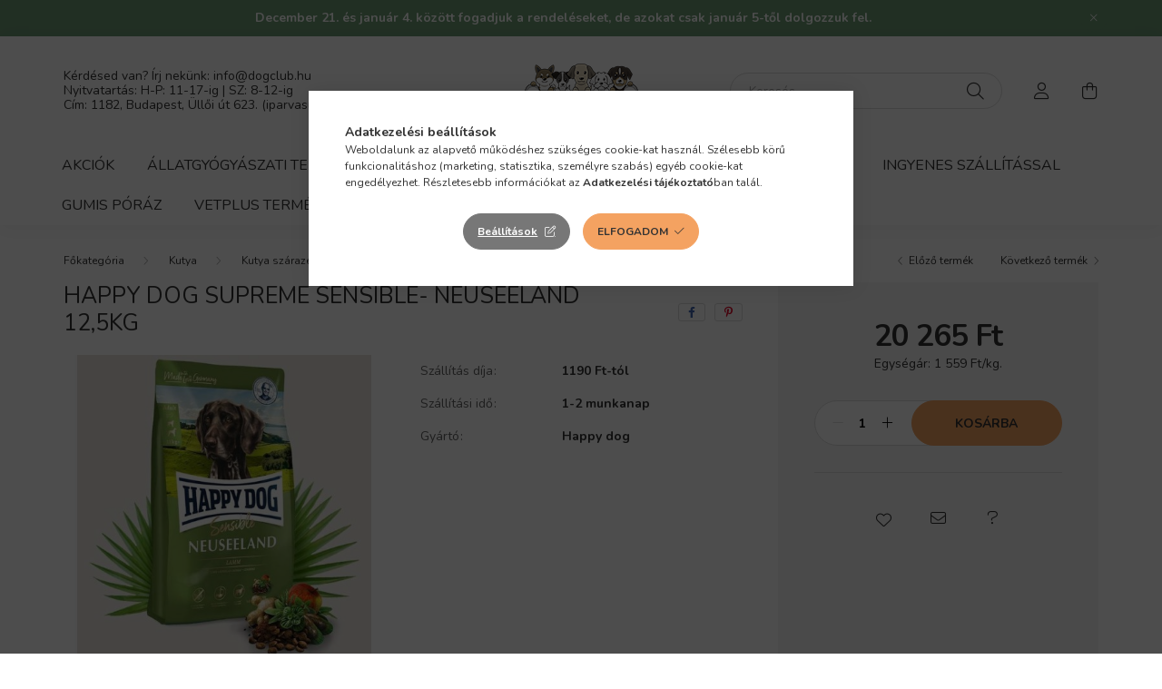

--- FILE ---
content_type: text/html; charset=UTF-8
request_url: https://dogclub.hu/spd/205885/Happy-Dog-Supreme-Sensible-Neuseeland-125kg
body_size: 22215
content:
<!DOCTYPE html>
<html lang="hu">
    <head>
        <meta charset="utf-8">
<meta name="description" content="Happy Dog Supreme Sensible- Neuseeland 12,5kg, Különösen gyomor- és bélbarát 21% bárányhússal és eredeti új-zélandi kagylóval Gluténmentes összetevők Érzékeny k">
<meta name="robots" content="index, follow">
<meta http-equiv="X-UA-Compatible" content="IE=Edge">
<meta property="og:site_name" content="Dogclub.hu" />
<meta property="og:title" content="Happy Dog Supreme Sensible- Neuseeland 12,5kg - Dogclub.hu">
<meta property="og:description" content="Happy Dog Supreme Sensible- Neuseeland 12,5kg, Különösen gyomor- és bélbarát 21% bárányhússal és eredeti új-zélandi kagylóval Gluténmentes összetevők Érzékeny k">
<meta property="og:type" content="product">
<meta property="og:url" content="https://dogclub.hu/spd/205885/Happy-Dog-Supreme-Sensible-Neuseeland-125kg">
<meta property="og:image" content="https://dogclub.hu/img/33661/205885/205885.jpg">
<meta name="mobile-web-app-capable" content="yes">
<meta name="apple-mobile-web-app-capable" content="yes">
<meta name="MobileOptimized" content="320">
<meta name="HandheldFriendly" content="true">

<title>Happy Dog Supreme Sensible- Neuseeland 12,5kg - Dogclub.hu</title>


<script>
var service_type="shop";
var shop_url_main="https://dogclub.hu";
var actual_lang="hu";
var money_len="0";
var money_thousend=" ";
var money_dec=",";
var shop_id=33661;
var unas_design_url="https:"+"/"+"/"+"dogclub.hu"+"/"+"!common_design"+"/"+"base"+"/"+"002003"+"/";
var unas_design_code='002003';
var unas_base_design_code='2000';
var unas_design_ver=4;
var unas_design_subver=4;
var unas_shop_url='https://dogclub.hu';
var responsive="yes";
var config_plus=new Array();
config_plus['product_tooltip']=1;
config_plus['cart_redirect']=1;
config_plus['money_type']='Ft';
config_plus['money_type_display']='Ft';
config_plus['already_registered_email']=1;
var lang_text=new Array();

var UNAS = UNAS || {};
UNAS.shop={"base_url":'https://dogclub.hu',"domain":'dogclub.hu',"username":'dogclub.unas.hu',"id":33661,"lang":'hu',"currency_type":'Ft',"currency_code":'HUF',"currency_rate":'1',"currency_length":0,"base_currency_length":0,"canonical_url":'https://dogclub.hu/spd/205885/Happy-Dog-Supreme-Sensible-Neuseeland-125kg'};
UNAS.design={"code":'002003',"page":'product_details'};
UNAS.api_auth="02ec25974d2f39e9d6b7526ca23b176e";
UNAS.customer={"email":'',"id":0,"group_id":0,"without_registration":0};
UNAS.shop["category_id"]="860370";
UNAS.shop["sku"]="205885";
UNAS.shop["product_id"]="503316163";
UNAS.shop["only_private_customer_can_purchase"] = false;
 

UNAS.text = {
    "button_overlay_close": `Bezár`,
    "popup_window": `Felugró ablak`,
    "list": `lista`,
    "updating_in_progress": `frissítés folyamatban`,
    "updated": `frissítve`,
    "is_opened": `megnyitva`,
    "is_closed": `bezárva`,
    "deleted": `törölve`,
    "consent_granted": `hozzájárulás megadva`,
    "consent_rejected": `hozzájárulás elutasítva`,
    "field_is_incorrect": `mező hibás`,
    "error_title": `Hiba!`,
    "product_variants": `termék változatok`,
    "product_added_to_cart": `A termék a kosárba került`,
    "product_added_to_cart_with_qty_problem": `A termékből csak [qty_added_to_cart] [qty_unit] került kosárba`,
    "product_removed_from_cart": `A termék törölve a kosárból`,
    "reg_title_name": `Név`,
    "reg_title_company_name": `Cégnév`,
    "number_of_items_in_cart": `Kosárban lévő tételek száma`,
    "cart_is_empty": `A kosár üres`,
    "cart_updated": `A kosár frissült`
};



UNAS.text["delete_from_favourites"]= `Törlés a kedvencek közül`;
UNAS.text["add_to_favourites"]= `Kedvencekhez`;






window.lazySizesConfig=window.lazySizesConfig || {};
window.lazySizesConfig.loadMode=1;
window.lazySizesConfig.loadHidden=false;

window.dataLayer = window.dataLayer || [];
function gtag(){dataLayer.push(arguments)};
gtag('js', new Date());
</script>

<script src="https://dogclub.hu/!common_packages/jquery/jquery-3.2.1.js?mod_time=1759314984"></script>
<script src="https://dogclub.hu/!common_packages/jquery/plugins/migrate/migrate.js?mod_time=1759314984"></script>
<script src="https://dogclub.hu/!common_packages/jquery/plugins/autocomplete/autocomplete.js?mod_time=1759314984"></script>
<script src="https://dogclub.hu/!common_packages/jquery/plugins/tools/overlay/overlay.js?mod_time=1759314984"></script>
<script src="https://dogclub.hu/!common_packages/jquery/plugins/tools/toolbox/toolbox.expose.js?mod_time=1759314984"></script>
<script src="https://dogclub.hu/!common_packages/jquery/plugins/lazysizes/lazysizes.min.js?mod_time=1759314984"></script>
<script src="https://dogclub.hu/!common_packages/jquery/own/shop_common/exploded/common.js?mod_time=1764831093"></script>
<script src="https://dogclub.hu/!common_packages/jquery/own/shop_common/exploded/common_overlay.js?mod_time=1759314984"></script>
<script src="https://dogclub.hu/!common_packages/jquery/own/shop_common/exploded/common_shop_popup.js?mod_time=1759314984"></script>
<script src="https://dogclub.hu/!common_packages/jquery/own/shop_common/exploded/page_product_details.js?mod_time=1759314984"></script>
<script src="https://dogclub.hu/!common_packages/jquery/own/shop_common/exploded/function_favourites.js?mod_time=1759314984"></script>
<script src="https://dogclub.hu/!common_packages/jquery/own/shop_common/exploded/function_recommend.js?mod_time=1759314984"></script>
<script src="https://dogclub.hu/!common_packages/jquery/plugins/hoverintent/hoverintent.js?mod_time=1759314984"></script>
<script src="https://dogclub.hu/!common_packages/jquery/own/shop_tooltip/shop_tooltip.js?mod_time=1759314984"></script>
<script src="https://dogclub.hu/!common_packages/jquery/plugins/responsive_menu/responsive_menu-unas.js?mod_time=1759314984"></script>
<script src="https://dogclub.hu/!common_design/base/002000/main.js?mod_time=1759314986"></script>
<script src="https://dogclub.hu/!common_packages/jquery/plugins/flickity/v3/flickity.pkgd.min.js?mod_time=1759314984"></script>
<script src="https://dogclub.hu/!common_packages/jquery/plugins/toastr/toastr.min.js?mod_time=1759314984"></script>
<script src="https://dogclub.hu/!common_packages/jquery/plugins/tippy/popper-2.4.4.min.js?mod_time=1759314984"></script>
<script src="https://dogclub.hu/!common_packages/jquery/plugins/tippy/tippy-bundle.umd.min.js?mod_time=1759314984"></script>
<script src="https://dogclub.hu/!common_packages/jquery/plugins/photoswipe/photoswipe.min.js?mod_time=1759314984"></script>
<script src="https://dogclub.hu/!common_packages/jquery/plugins/photoswipe/photoswipe-ui-default.min.js?mod_time=1759314984"></script>

<link href="https://dogclub.hu/temp/shop_33661_0b0d724cf791dc91ecf943ab56fa5e0d.css?mod_time=1768647861" rel="stylesheet" type="text/css">

<link href="https://dogclub.hu/spd/205885/Happy-Dog-Supreme-Sensible-Neuseeland-125kg" rel="canonical">
<link rel="apple-touch-icon" href="https://dogclub.hu/shop_ordered/33661/pic/favicon/apple-touch-icon.png">
<link id="favicon-16x16" rel="icon" type="image/png" href="https://dogclub.hu/shop_ordered/33661/pic/favicon/favicon-16x16.png" sizes="16x16">
<link id="favicon-32x32" rel="icon" type="image/png" href="https://dogclub.hu/shop_ordered/33661/pic/favicon/favicon-32x32.png" sizes="32x32">
<link id="favicon-192x192" rel="icon" type="image/png" href="https://dogclub.hu/shop_ordered/33661/pic/favicon/android-chrome-192x192.png" sizes="192x192">
<link href="https://dogclub.hu/shop_ordered/33661/design_pic/favicon.ico" rel="shortcut icon">
<script>
        var google_consent=1;
    
        gtag('consent', 'default', {
           'ad_storage': 'denied',
           'ad_user_data': 'denied',
           'ad_personalization': 'denied',
           'analytics_storage': 'denied',
           'functionality_storage': 'denied',
           'personalization_storage': 'denied',
           'security_storage': 'granted'
        });

    
        gtag('consent', 'update', {
           'ad_storage': 'denied',
           'ad_user_data': 'denied',
           'ad_personalization': 'denied',
           'analytics_storage': 'denied',
           'functionality_storage': 'denied',
           'personalization_storage': 'denied',
           'security_storage': 'granted'
        });

        </script>
    <script async src="https://www.googletagmanager.com/gtag/js?id=G-MT42PS816H"></script>    <script>
    gtag('config', 'G-MT42PS816H');

        </script>
        <script>
    var google_analytics=1;

                gtag('event', 'view_item', {
              "currency": "HUF",
              "value": '20265',
              "items": [
                  {
                      "item_id": "205885",
                      "item_name": "Happy Dog Supreme Sensible- Neuseeland 12,5kg",
                      "item_category": "Kutya/Kutya szárazeledelek/Happy Dog Supreme Sensible",
                      "price": '20265'
                  }
              ],
              'non_interaction': true
            });
               </script>
           <script>
                       gtag('config', 'AW-17084456740');
                </script>
            <script>
        var google_ads=1;

                gtag('event','remarketing', {
            'ecomm_pagetype': 'product',
            'ecomm_prodid': ["205885"],
            'ecomm_totalvalue': 20265        });
            </script>
    <!-- Arukereso.cz PRODUCT DETAIL script -->
<script>
  (function(t, r, a, c, k, i, n, g) {t["ROIDataObject"] = k;
      t[k]=t[k]||function(){(t[k].q=t[k].q||[]).push(arguments)},t[k].c=i;n=r.createElement(a),
      g=r.getElementsByTagName(a)[0];n.async=1;n.src=c;g.parentNode.insertBefore(n,g)
      })(window, document, "script", "//www.arukereso.hu/ocm/sdk.js?source=unas&version=2&page=product_detail","arukereso", "hu");
</script>
<!-- End Arukereso.hu PRODUCT DETAIL script -->


        <meta content="width=device-width, initial-scale=1.0" name="viewport" />
        <link rel="preconnect" href="https://fonts.gstatic.com">
        <link rel="preload" href="https://fonts.googleapis.com/css2?family=Nunito:wght@400;700&display=swap" as="style" />
        <link rel="stylesheet" href="https://fonts.googleapis.com/css2?family=Nunito:wght@400;700&display=swap" media="print" onload="this.media='all'">
        <noscript>
            <link rel="stylesheet" href="https://fonts.googleapis.com/css2?family=Nunito:wght@400;700&display=swap" />
        </noscript>
        
        
        
        
        

        
        
        
                    
            
            
            
            
            
            
            
                
        
        
    </head>

                
                
    
    
    
    
    <body class='design_ver4 design_subver1 design_subver2 design_subver3 design_subver4' id="ud_shop_artdet">
    
        <div id="fb-root"></div>
    <script>
        window.fbAsyncInit = function() {
            FB.init({
                xfbml            : true,
                version          : 'v22.0'
            });
        };
    </script>
    <script async defer crossorigin="anonymous" src="https://connect.facebook.net/hu_HU/sdk.js"></script>
    <div id="image_to_cart" style="display:none; position:absolute; z-index:100000;"></div>
<div class="overlay_common overlay_warning" id="overlay_cart_add"></div>
<script>$(document).ready(function(){ overlay_init("cart_add",{"onBeforeLoad":false}); });</script>
<div id="overlay_login_outer"></div>	
	<script>
	$(document).ready(function(){
	    var login_redir_init="";

		$("#overlay_login_outer").overlay({
			onBeforeLoad: function() {
                var login_redir_temp=login_redir_init;
                if (login_redir_act!="") {
                    login_redir_temp=login_redir_act;
                    login_redir_act="";
                }

									$.ajax({
						type: "GET",
						async: true,
						url: "https://dogclub.hu/shop_ajax/ajax_popup_login.php",
						data: {
							shop_id:"33661",
							lang_master:"hu",
                            login_redir:login_redir_temp,
							explicit:"ok",
							get_ajax:"1"
						},
						success: function(data){
							$("#overlay_login_outer").html(data);
							if (unas_design_ver >= 5) $("#overlay_login_outer").modal('show');
							$('#overlay_login1 input[name=shop_pass_login]').keypress(function(e) {
								var code = e.keyCode ? e.keyCode : e.which;
								if(code.toString() == 13) {		
									document.form_login_overlay.submit();		
								}	
							});	
						}
					});
								},
			top: 50,
			mask: {
	color: "#000000",
	loadSpeed: 200,
	maskId: "exposeMaskOverlay",
	opacity: 0.7
},
			closeOnClick: (config_plus['overlay_close_on_click_forced'] === 1),
			onClose: function(event, overlayIndex) {
				$("#login_redir").val("");
			},
			load: false
		});
		
			});
	function overlay_login() {
		$(document).ready(function(){
			$("#overlay_login_outer").overlay().load();
		});
	}
	function overlay_login_remind() {
        if (unas_design_ver >= 5) {
            $("#overlay_remind").overlay().load();
        } else {
            $(document).ready(function () {
                $("#overlay_login_outer").overlay().close();
                setTimeout('$("#overlay_remind").overlay().load();', 250);
            });
        }
	}

    var login_redir_act="";
    function overlay_login_redir(redir) {
        login_redir_act=redir;
        $("#overlay_login_outer").overlay().load();
    }
	</script>  
	<div class="overlay_common overlay_info" id="overlay_remind"></div>
<script>$(document).ready(function(){ overlay_init("remind",[]); });</script>

	<script>
    	function overlay_login_error_remind() {
		$(document).ready(function(){
			load_login=0;
			$("#overlay_error").overlay().close();
			setTimeout('$("#overlay_remind").overlay().load();', 250);	
		});
	}
	</script>  
	<div class="overlay_common overlay_info" id="overlay_newsletter"></div>
<script>$(document).ready(function(){ overlay_init("newsletter",[]); });</script>

<script>
function overlay_newsletter() {
    $(document).ready(function(){
        $("#overlay_newsletter").overlay().load();
    });
}
</script>
<div class="overlay_common overlay_error" id="overlay_script"></div>
<script>$(document).ready(function(){ overlay_init("script",[]); });</script>
<style> .grecaptcha-badge { display: none !important; } </style>     <script>
    $(document).ready(function() {
        $.ajax({
            type: "GET",
            url: "https://dogclub.hu/shop_ajax/ajax_stat.php",
            data: {master_shop_id:"33661",get_ajax:"1"}
        });
    });
    </script>
    

    <div id="container" class="page_shop_artdet_205885 filter-not-exists">
                        <div class="js-element nanobar js-nanobar" data-element-name="header_text_section_1">
        <div class="container">
            <div class="header_text_section_1 nanobar__inner ">
                                    <p style="text-align: center;"><strong>December 21. és január 4. között fogadjuk a rendeléseket, de azokat csak január 5-től dolgozzuk fel.</strong></p>
                                <button type="button" class="btn nanobar__btn-close" onclick="closeNanobar(this,'header_text_section_1_hide','session','--nanobar-height');" aria-label="Bezár" title="Bezár">
                    <span class="icon--close"></span>
                </button>
            </div>
        </div>
    </div>
    <script>
        $(document).ready(function() {
            root.style.setProperty('--nanobar-height', getHeight($(".js-nanobar")) + "px");
        });
    </script>
    

        <header class="header js-header">
            <div class="header-inner js-header-inner">
                <div class="container">
                    <div class="row gutters-5 flex-nowrap justify-content-center align-items-center py-3 py-lg-5">
                        <div class="header__left col">
                            <div class="header__left-inner d-flex align-items-center">
                                <button type="button" class="hamburger__btn dropdown--btn d-lg-none" id="hamburger__btn" aria-label="hamburger button" data-btn-for=".hamburger__dropdown">
                                    <span class="hamburger__btn-icon icon--hamburger"></span>
                                </button>
                                
                                
                                    <div class="js-element header_text_section_2 d-none d-lg-block" data-element-name="header_text_section_2">
        <div class="element__content ">
                            <div class="element__html slide-1"><p><span style="font-size: 14px;">Kérdésed van? Írj nekünk: info<span class='em_replace'></span>dogclub.hu<script>
	$(document).ready(function(){
		$(".em_replace").html("@");
	});
</script>
<br />Nyitvatartás: H-P: 11-17-ig | SZ: 8-12-ig<br />Cím: 1182, Budapest, Üllői út 623. (iparvasút)</span></p></div>
                    </div>
    </div>

                            </div>
                        </div>

                            <div id="header_logo_img" class="js-element logo col-auto flex-shrink-1" data-element-name="header_logo">
        <div class="header_logo-img-container">
            <div class="header_logo-img-wrapper">
                                                <a href="https://dogclub.hu/">                    <picture>
                                                <source srcset="https://dogclub.hu/!common_design/custom/dogclub.unas.hu/element/layout_hu_header_logo-260x60_1_default.png?time=1746743913 1x, https://dogclub.hu/!common_design/custom/dogclub.unas.hu/element/layout_hu_header_logo-260x60_1_default_retina.png?time=1746743913 2x" />
                        <img                              width="125" height="60"
                                                          src="https://dogclub.hu/!common_design/custom/dogclub.unas.hu/element/layout_hu_header_logo-260x60_1_default.png?time=1746743913"                             
                             alt="Dogclub.hu                        "/>
                    </picture>
                    </a>                                        </div>
        </div>
    </div>


                        <div class="header__right col">
                            <div class="header__right-inner d-flex align-items-center justify-content-end">
                                <div class="search-box browser-is-chrome">
    <div class="search-box__inner position-relative ml-auto js-search" id="box_search_content">
        <form name="form_include_search" id="form_include_search" action="https://dogclub.hu/shop_search.php" method="get">
            <div class="box-search-group mb-0">
                <input data-stay-visible-breakpoint="992" name="search" id="box_search_input" value="" pattern=".{3,100}"
                       title="Hosszabb kereső kifejezést írjon be!" aria-label="Keresés" placeholder="Keresés" type="text" maxlength="100"
                       class="ac_input form-control js-search-input" autocomplete="off" required                >
                <div class="search-box__search-btn-outer input-group-append" title='Keresés'>
                    <button class="search-btn" aria-label="Keresés">
                        <span class="search-btn-icon icon--search"></span>
                    </button>
                    <button type="button" onclick="$('.js-search-smart-autocomplete').addClass('is-hidden');$(this).addClass('is-hidden');" class='search-close-btn text-right d-lg-none is-hidden' aria-label="">
                        <span class="search-close-btn-icon icon--close"></span>
                    </button>
                </div>
                <div class="search__loading">
                    <div class="loading-spinner--small"></div>
                </div>
            </div>
            <div class="search-box__mask"></div>
        </form>
        <div class="ac_results"></div>
    </div>
</div>
<script>
    $(document).ready(function(){
       $(document).on('smartSearchCreate smartSearchOpen smartSearchHasResult', function(e){
           if (e.type !== 'smartSearchOpen' || (e.type === 'smartSearchOpen' && $('.js-search-smart-autocomplete').children().length > 0)) {
               $('.search-close-btn').removeClass('is-hidden');
           }
       });
       $(document).on('smartSearchClose smartSearchEmptyResult', function(){
           $('.search-close-btn').addClass('is-hidden');
       });
       $(document).on('smartSearchInputLoseFocus', function(){
           if ($('.js-search-smart-autocomplete').length>0) {
               setTimeout(function () {
                   let height = $(window).height() - ($('.js-search-smart-autocomplete').offset().top - $(window).scrollTop()) - 20;
                   $('.search-smart-autocomplete').css('max-height', height + 'px');
               }, 300);
           }
       });
    });
</script>


                                                    <button type="button" class="profile__btn js-profile-btn dropdown--btn d-none d-lg-block" id="profile__btn" data-orders="https://dogclub.hu/shop_order_track.php" aria-label="profile button" data-btn-for=".profile__dropdown">
            <span class="profile__btn-icon icon--head"></span>
        </button>
            
                                <button class="cart-box__btn dropdown--btn js-cart-box-loaded-by-ajax" aria-label="cart button" type="button" data-btn-for=".cart-box__dropdown">
                                    <span class="cart-box__btn-icon icon--cart">
                                            <span id="box_cart_content" class="cart-box">            </span>
                                    </span>
                                </button>
                            </div>
                        </div>
                    </div>
                </div>
                                <nav class="navbar d-none d-lg-flex navbar-expand navbar-light">
                    <div class="container">
                        <ul class="navbar-nav mx-auto js-navbar-nav">
                                        <li class="nav-item spec-item js-nav-item-akcio">
                    <a class="nav-link" href="https://dogclub.hu/shop_artspec.php?artspec=1">
                    Akciók
                    </a>

            </li>
    <li class="nav-item dropdown js-nav-item-746075">
                    <a class="nav-link dropdown-toggle" href="#" role="button" data-toggle="dropdown" aria-haspopup="true" aria-expanded="false">
                    Állatgyógyászati Termékek
                    </a>

        			<ul class="dropdown-menu fade-up dropdown--cat dropdown--level-1">
            <li class="nav-item-137728">
            <a class="dropdown-item" href="https://dogclub.hu/allatgyogyaszati-termekek-kutyaknak" >Állatgyógyászati termékek kutyáknak
                        </a>
        </li>
            <li class="nav-item-709341">
            <a class="dropdown-item" href="https://dogclub.hu/allatgyogyaszati-termekek-macskaknak" >Állatgyógyászati termékek macskáknak
                        </a>
        </li>
    
    
    </ul>


            </li>
    <li class="nav-item dropdown js-nav-item-805329">
                    <a class="nav-link dropdown-toggle" href="#" role="button" data-toggle="dropdown" aria-haspopup="true" aria-expanded="false">
                    Kutya
                    </a>

        			<ul class="dropdown-menu fade-up dropdown--cat dropdown--level-1">
            <li class="nav-item-689839">
            <a class="dropdown-item" href="https://dogclub.hu/eloskodo-elleni-termekek-kutyaknak" >Élősködők ellen
                        </a>
        </li>
            <li class="nav-item-256909">
            <a class="dropdown-item" href="https://dogclub.hu/sct/256909/Kutya-szarazeledelek" >Kutya szárazeledelek
                        </a>
        </li>
            <li class="nav-item-170414">
            <a class="dropdown-item" href="https://dogclub.hu/Kutya-konzervek" >Kutya konzervek
                        </a>
        </li>
            <li class="nav-item-129567">
            <a class="dropdown-item" href="https://dogclub.hu/Kutya-jutalom-falatok" >Kutya jutalom falatok
                        </a>
        </li>
            <li class="nav-item-132561">
            <a class="dropdown-item" href="https://dogclub.hu/Uszomelleny-kutyaknak" >Úszómellény kutyáknak
                        </a>
        </li>
    
    
    </ul>


            </li>
    <li class="nav-item dropdown js-nav-item-574438">
                    <a class="nav-link dropdown-toggle" href="#" role="button" data-toggle="dropdown" aria-haspopup="true" aria-expanded="false">
                    Macska
                    </a>

        			<ul class="dropdown-menu fade-up dropdown--cat dropdown--level-1">
            <li class="nav-item-556547">
            <a class="dropdown-item" href="https://dogclub.hu/eloskodo-elleni-termekek-macskaknak" >Élősködők ellen
                        </a>
        </li>
            <li class="nav-item-885662">
            <a class="dropdown-item" href="https://dogclub.hu/Macska-szarazeledelek" >Macska szárazeledel
                        </a>
        </li>
            <li class="nav-item-195480">
            <a class="dropdown-item" href="https://dogclub.hu/Macska-konzervek" >Macska konzerv
                        </a>
        </li>
            <li class="nav-item-418001">
            <a class="dropdown-item" href="https://dogclub.hu/Macska-jutalomfalatok" >Macska jutalomfalatok
                        </a>
        </li>
            <li class="nav-item-623864">
            <a class="dropdown-item" href="https://dogclub.hu/Macskaalom" >Macskaalom
                        </a>
        </li>
            <li class="nav-item-347323">
            <a class="dropdown-item" href="https://dogclub.hu/sct/347323/Macska-szarazeledelek" >Macska szárazeledelek
                        </a>
        </li>
            <li class="nav-item-298323">
            <a class="dropdown-item" href="https://dogclub.hu/sct/298323/Macska-konzervek" >Macska konzervek
                        </a>
        </li>
    
    
    </ul>


            </li>
    <li class="nav-item dropdown js-nav-item-833195">
                    <a class="nav-link dropdown-toggle" href="#" role="button" data-toggle="dropdown" aria-haspopup="true" aria-expanded="false">
                    Kisállat
                    </a>

        			<ul class="dropdown-menu fade-up dropdown--cat dropdown--level-1">
            <li class="nav-item-571119">
            <a class="dropdown-item" href="https://dogclub.hu/Eloskodok-ellen" >Élősködők ellen
                        </a>
        </li>
            <li class="nav-item-501308">
            <a class="dropdown-item" href="https://dogclub.hu/Ragcsaloknak" >Rágcsálóknak
                        </a>
        </li>
            <li class="nav-item-787690">
            <a class="dropdown-item" href="https://dogclub.hu/Vizelet-semlegesito" >Vizelet semlegesítő
                        </a>
        </li>
    
    
    </ul>


            </li>
    <li class="nav-item dropdown js-nav-item-270527">
                    <a class="nav-link dropdown-toggle" href="#" role="button" data-toggle="dropdown" aria-haspopup="true" aria-expanded="false">
                    Felszerelés
                    </a>

        			<ul class="dropdown-menu fade-up dropdown--cat dropdown--level-1">
            <li class="nav-item-273632">
            <a class="dropdown-item" href="https://dogclub.hu/Kellekek" >Kellékek
                        </a>
        </li>
            <li class="nav-item-134569">
            <a class="dropdown-item" href="https://dogclub.hu/Pelenka" >Pelenka
                        </a>
        </li>
            <li class="nav-item-759712">
            <a class="dropdown-item" href="https://dogclub.hu/Fekhely" >Fekhely
                        </a>
        </li>
            <li class="nav-item-291907">
            <a class="dropdown-item" href="https://dogclub.hu/SKUDO-muanyag-szallitobox" >SKUDO műanyag szállítóbox
                        </a>
        </li>
    
    
    </ul>


            </li>
    <li class="nav-item js-nav-item-952972">
                    <a class="nav-link" href="https://dogclub.hu/Termekek-Ingyenes-Szallitassal">
                    Ingyenes Szállítással
                    </a>

            </li>
    <li class="nav-item js-nav-item-469666">
                    <a class="nav-link" href="https://dogclub.hu/Gumis-Poraz">
                    Gumis Póráz
                    </a>

            </li>
    <li class="nav-item js-nav-item-880121">
                    <a class="nav-link" href="https://dogclub.hu/VetPlus-Termekek">
                    VetPlus Termékek
                    </a>

            </li>
    <li class="nav-item js-nav-item-573636">
                    <a class="nav-link" href="https://dogclub.hu/Darazsirto">
                    Darázsírtó
                    </a>

            </li>

    
                                    			<li class="nav-item js-nav-item-200593">
							<a class="nav-link" href="https://dogclub.hu/kapcsolat">
							Kapcsolat
							</a>

					</li>
	
    
                        </ul>
                    </div>
                </nav>

                <script>
                    $(document).ready(function () {
                                                    $('.nav-item.dropdown > .nav-link').click(function (e) {
                                e.preventDefault();
                                handleCloseDropdowns();
                                var thisNavLink = $(this);
                                var thisNavItem = thisNavLink.parent();
                                var thisDropdownMenu = thisNavItem.find('.dropdown-menu');
                                var thisNavbarNav = $('.js-navbar-nav');

                                /*remove is-opened class form the rest menus (cat+plus)*/
                                thisNavbarNav.find('.show').not(thisNavItem).removeClass('show');

                                if (thisNavItem.hasClass('show')) {
                                    thisNavLink.attr('aria-expanded','false');
                                    thisNavItem.removeClass('show');
                                    thisDropdownMenu.removeClass('show');
                                } else {
                                    thisNavLink.attr('aria-expanded','true');
                                    thisNavItem.addClass('show');
                                    thisDropdownMenu.addClass('show');
                                }
                            });
                                            });
                </script>
                            </div>
        </header>
                        <main class="main">
                        
            
    <link rel="stylesheet" type="text/css" href="https://dogclub.hu/!common_packages/jquery/plugins/photoswipe/css/default-skin.min.css">
    <link rel="stylesheet" type="text/css" href="https://dogclub.hu/!common_packages/jquery/plugins/photoswipe/css/photoswipe.min.css">
    
    
    <script>
        var $clickElementToInitPs = '.js-init-ps';

        var initPhotoSwipeFromDOM = function() {
            var $pswp = $('.pswp')[0];
            var $psDatas = $('.photoSwipeDatas');

            $psDatas.each( function() {
                var $pics = $(this),
                    getItems = function() {
                        var items = [];
                        $pics.find('a').each(function() {
                            var $this = $(this),
                                $href   = $this.attr('href'),
                                $size   = $this.data('size').split('x'),
                                $width  = $size[0],
                                $height = $size[1],
                                item = {
                                    src : $href,
                                    w   : $width,
                                    h   : $height
                                };
                            items.push(item);
                        });
                        return items;
                    };

                var items = getItems();

                $($clickElementToInitPs).on('click', function (event) {
                    var $this = $(this);
                    event.preventDefault();

                    var $index = parseInt($this.attr('data-loop-index'));
                    var options = {
                        index: $index,
                        history: false,
                        bgOpacity: 0.5,
                        shareEl: false,
                        showHideOpacity: true,
                        getThumbBoundsFn: function (index) {
                            /** azon képeről nagyítson a photoswipe, melyek láthatók
                             **/
                            var thumbnails = $($clickElementToInitPs).map(function() {
                                var $this = $(this);
                                if ($this.is(":visible")) {
                                    return this;
                                }
                            }).get();
                            var thumbnail = thumbnails[index];
                            var pageYScroll = window.pageYOffset || document.documentElement.scrollTop;
                            var zoomedImgHeight = items[index].h;
                            var zoomedImgWidth = items[index].w;
                            var zoomedImgRatio = zoomedImgHeight / zoomedImgWidth;
                            var rect = thumbnail.getBoundingClientRect();
                            var zoomableImgHeight = rect.height;
                            var zoomableImgWidth = rect.width;
                            var zoomableImgRatio = (zoomableImgHeight / zoomableImgWidth);
                            var offsetY = 0;
                            var offsetX = 0;
                            var returnWidth = zoomableImgWidth;

                            if (zoomedImgRatio < 1) { /* a nagyított kép fekvő */
                                if (zoomedImgWidth < zoomableImgWidth) { /*A nagyított kép keskenyebb */
                                    offsetX = (zoomableImgWidth - zoomedImgWidth) / 2;
                                    offsetY = (Math.abs(zoomableImgHeight - zoomedImgHeight)) / 2;
                                    returnWidth = zoomedImgWidth;
                                } else { /*A nagyított kép szélesebb */
                                    offsetY = (zoomableImgHeight - (zoomableImgWidth * zoomedImgRatio)) / 2;
                                }

                            } else if (zoomedImgRatio > 1) { /* a nagyított kép álló */
                                if (zoomedImgHeight < zoomableImgHeight) { /*A nagyított kép alacsonyabb */
                                    offsetX = (zoomableImgWidth - zoomedImgWidth) / 2;
                                    offsetY = (zoomableImgHeight - zoomedImgHeight) / 2;
                                    returnWidth = zoomedImgWidth;
                                } else { /*A nagyított kép magasabb */
                                    offsetX = (zoomableImgWidth - (zoomableImgHeight / zoomedImgRatio)) / 2;
                                    if (zoomedImgRatio > zoomableImgRatio) returnWidth = zoomableImgHeight / zoomedImgRatio;
                                }
                            } else { /*A nagyított kép négyzetes */
                                if (zoomedImgWidth < zoomableImgWidth) { /*A nagyított kép keskenyebb */
                                    offsetX = (zoomableImgWidth - zoomedImgWidth) / 2;
                                    offsetY = (Math.abs(zoomableImgHeight - zoomedImgHeight)) / 2;
                                    returnWidth = zoomedImgWidth;
                                } else { /*A nagyított kép szélesebb */
                                    offsetY = (zoomableImgHeight - zoomableImgWidth) / 2;
                                }
                            }

                            return {x: rect.left + offsetX, y: rect.top + pageYScroll + offsetY, w: returnWidth};
                        },
                        getDoubleTapZoom: function (isMouseClick, item) {
                            if (isMouseClick) {
                                return 1;
                            } else {
                                return item.initialZoomLevel < 0.7 ? 1 : 1.5;
                            }
                        }
                    };

                    var photoSwipe = new PhotoSwipe($pswp, PhotoSwipeUI_Default, items, options);
                    photoSwipe.init();
                });
            });
        };
    </script>

    
    
<div id="page_artdet_content" class="artdet artdet--type-1">
            <div class="fixed-cart bg-primary shadow-sm js-fixed-cart" id="artdet__fixed-cart">
            <div class="container">
                <div class="row gutters-5 align-items-center py-3">
                    <div class="col-auto">
                        <img class="navbar__fixed-cart-img lazyload" width="50" height="50" src="https://dogclub.hu/main_pic/space.gif" data-src="https://dogclub.hu/img/33661/205885/50x50,r/205885.jpg?time=1709568291" data-srcset="https://dogclub.hu/img/33661/205885/100x100,r/205885.jpg?time=1709568291 2x" alt="Happy Dog Supreme Sensible- Neuseeland 12,5kg" />
                    </div>
                    <div class="col">
                        <div class="d-flex flex-column flex-md-row align-items-md-center">
                            <div class="fixed-cart__name line-clamp--2-12">Happy Dog Supreme Sensible- Neuseeland 12,5kg
</div>
                                                            <div class="fixed-cart__price with-rrp row gutters-5 align-items-baseline ml-md-auto ">
                                                                            <div class="artdet__price-base product-price--base">
                                            <span class="fixed-cart__price-base-value"><span id='price_net_brutto_205885' class='price_net_brutto_205885'>20 265</span> Ft</span>                                        </div>
                                                                                                        </div>
                                                    </div>
                    </div>
                    <div class="col-auto">
                        <button class="navbar__fixed-cart-btn btn btn-primary" type="button" onclick="$('.artdet__cart-btn').trigger('click');"  >Kosárba</button>
                    </div>
                </div>
            </div>
        </div>
        <script>
            $(document).ready(function () {
                var $itemVisibilityCheck = $(".js-main-cart-btn");
                var $stickyElement = $(".js-fixed-cart");

                $(window).scroll(function () {
                    if ($(this).scrollTop() + 60 > $itemVisibilityCheck.offset().top) {
                        $stickyElement.addClass('is-visible');
                    } else {
                        $stickyElement.removeClass('is-visible');
                    }
                });
            });
        </script>
        <div class="artdet__breadcrumb-prev-next">
        <div class="container">
            <div class="row gutters-10">
                <div class="col-md">
                        <nav id="breadcrumb" aria-label="breadcrumb">
                                <ol class="breadcrumb level-3">
                <li class="breadcrumb-item">
                                        <a class="breadcrumb-item breadcrumb-item--home" href="https://dogclub.hu/sct/0/" aria-label="Főkategória" title="Főkategória"></a>
                                    </li>
                                <li class="breadcrumb-item">
                                        <a class="breadcrumb-item" href="https://dogclub.hu/termekek-kutyaknak">Kutya</a>
                                    </li>
                                <li class="breadcrumb-item">
                                        <a class="breadcrumb-item" href="https://dogclub.hu/sct/256909/Kutya-szarazeledelek">Kutya szárazeledelek</a>
                                    </li>
                                <li class="breadcrumb-item">
                                        <a class="breadcrumb-item" href="https://dogclub.hu/Happy-Dog-Supreme-Sensible">Happy Dog Supreme Sensible</a>
                                    </li>
                            </ol>
            <script>
                $("document").ready(function(){
                                        $(".js-nav-item-805329").addClass("active");
                                        $(".js-nav-item-256909").addClass("active");
                                        $(".js-nav-item-860370").addClass("active");
                                    });
            </script>
                </nav>

                </div>
                                    <div class="col-md-auto">
                        <div class="artdet__pagination d-flex py-3 py-md-0 mb-3 mb-md-4">
                            <button class="artdet__pagination-btn artdet__pagination-prev btn btn-text icon--b-arrow-left" type="button" onclick="product_det_prevnext('https://dogclub.hu/spd/205885/Happy-Dog-Supreme-Sensible-Neuseeland-125kg','?cat=860370&sku=205885&action=prev_js')">Előző termék</button>
                            <button class="artdet__pagination-btn artdet__pagination-next btn btn-text icon--a-arrow-right ml-auto ml-md-5" type="button" onclick="product_det_prevnext('https://dogclub.hu/spd/205885/Happy-Dog-Supreme-Sensible-Neuseeland-125kg','?cat=860370&sku=205885&action=next_js')" >Következő termék</button>
                        </div>
                    </div>
                            </div>
        </div>
    </div>

    <script>
<!--
var lang_text_warning=`Figyelem!`
var lang_text_required_fields_missing=`Kérjük töltse ki a kötelező mezők mindegyikét!`
function formsubmit_artdet() {
   cart_add("205885","",null,1)
}
var unit_price_len = 0;
$(document).ready(function(){
	select_base_price("205885",1);
	
	
});
// -->
</script>


    <form name="form_temp_artdet">

    <div class="artdet__pic-data-wrap mb-3 mb-lg-5 js-product">
        <div class="container">
            <div class="row main-block">
                <div class="artdet__img-data-left col-md-6 col-lg-7 col-xl-8">
                    <div class="artdet__name-wrap mb-4">
                        <div class="row align-items-center">
                            <div class="col-sm col-md-12 col-xl">
                                <div class="d-flex flex-wrap align-items-center">
                                                                        <h1 class='artdet__name line-clamp--3-12'>Happy Dog Supreme Sensible- Neuseeland 12,5kg
</h1>
                                </div>
                            </div>
                                                            <div class="col-sm-auto col-md col-xl-auto text-right">
                                                                                                                <div class="artdet__social font-s d-flex align-items-center justify-content-sm-end">
                                                                                                                                                <button class="artdet__social-icon artdet__social-icon--facebook" type="button" aria-label="facebook" data-tippy="facebook" onclick='window.open("https://www.facebook.com/sharer.php?u=https%3A%2F%2Fdogclub.hu%2Fspd%2F205885%2FHappy-Dog-Supreme-Sensible-Neuseeland-125kg")'></button>
                                                                                                    <button class="artdet__social-icon artdet__social-icon--pinterest" type="button" aria-label="pinterest" data-tippy="pinterest" onclick='window.open("http://www.pinterest.com/pin/create/button/?url=https%3A%2F%2Fdogclub.hu%2Fspd%2F205885%2FHappy-Dog-Supreme-Sensible-Neuseeland-125kg&media=https%3A%2F%2Fdogclub.hu%2Fimg%2F33661%2F205885%2F205885.jpg&description=Happy+Dog+Supreme+Sensible-+Neuseeland+12%2C5kg")'></button>
                                                                                                                                                                                        <div class="artdet__social-icon artdet__social-icon--fb-like d-flex"><div class="fb-like" data-href="https://dogclub.hu/spd/205885/Happy-Dog-Supreme-Sensible-Neuseeland-125kg" data-width="95" data-layout="button_count" data-action="like" data-size="small" data-share="false" data-lazy="true"></div><style type="text/css">.fb-like.fb_iframe_widget > span { height: 21px !important; }</style></div>
                                                                                    </div>
                                                                    </div>
                                                    </div>
                    </div>
                    <div class="row">
                        <div class="artdet__img-outer col-xl-6">
                            		                            <div class='artdet__img-inner has-image'>
                                                                
                                <div class="artdet__alts js-alts carousel mb-5" data-flickity='{ "cellAlign": "left", "contain": true, "lazyLoad": true, "watchCSS": true }'>
                                    <div class="carousel-cell artdet__alt-img js-init-ps" data-loop-index="0">
                                        		                                        <img class="artdet__img-main" width="500" height="500"
                                             src="https://dogclub.hu/img/33661/205885/500x500,r/205885.jpg?time=1709568291"
                                             srcset=" "
                                             alt="Happy Dog Supreme Sensible- Neuseeland 12,5kg" title="Happy Dog Supreme Sensible- Neuseeland 12,5kg" id="main_image" />
                                    </div>
                                                                    </div>

                                
                                                                    <script>
                                        $(document).ready(function() {
                                            initPhotoSwipeFromDOM();
                                        });
                                    </script>

                                    <div class="photoSwipeDatas invisible">
                                        <a href="https://dogclub.hu/img/33661/205885/205885.jpg?time=1709568291" data-size="555x604"></a>
                                                                            </div>
                                
                                                            </div>
                            		                        </div>
                        <div class="artdet__data-left col-xl-6">
                            
                                                            <div id="artdet__param-spec" class="mb-5">
                                    <div class="artdet__spec-params font-xs font-sm-m mb-5">
                                                                            <div class="artdet__spec-param py-3 product_param_type_text" id="page_artdet_product_param_spec_6804984" >
                    <div class="row gutters-10 align-items-center text-left">
                        <div class="col-5">
                            <div class="artdet__spec-param-title d-inline-block position-relative">
                                <span class="param-name">Szállítás díja</span>                            </div>
                        </div>
                        <div class="col-7">
                            <div class="artdet__spec-param-value">
                                                                    1190 Ft-tól
                                                            </div>
                        </div>
                    </div>
                </div>
                                                <div class="artdet__spec-param py-3 product_param_type_text" id="page_artdet_product_param_spec_6804979" >
                    <div class="row gutters-10 align-items-center text-left">
                        <div class="col-5">
                            <div class="artdet__spec-param-title d-inline-block position-relative">
                                <span class="param-name">Szállítási idő</span>                            </div>
                        </div>
                        <div class="col-7">
                            <div class="artdet__spec-param-value">
                                                                    1-2 munkanap
                                                            </div>
                        </div>
                    </div>
                </div>
                                                <div class="artdet__spec-param py-3 product_param_type_text" id="page_artdet_product_param_spec_2682958" >
                    <div class="row gutters-10 align-items-center text-left">
                        <div class="col-5">
                            <div class="artdet__spec-param-title d-inline-block position-relative">
                                <span class="param-name">Gyártó</span>                            </div>
                        </div>
                        <div class="col-7">
                            <div class="artdet__spec-param-value">
                                                                    Happy dog 
                                                            </div>
                        </div>
                    </div>
                </div>
                        
                                    </div>
                                                                    </div>
                            
                            
                                                            <div id="artdet__gift-products" class="gift-products js-gift-products d-none">
                                    <script>
                                        let elGift =  $('.js-gift-products');

                                        $.ajax({
                                            type: 'GET',
                                            url: 'https://dogclub.hu/shop_marketing.php?cikk=205885&type=page&only=gift&change_lang=hu&marketing_type=artdet',
                                            beforeSend:function(){
                                                elGift.addClass('ajax-loading');
                                            },
                                            success:function(data){
                                                if (data !== '' && data !== 'no') {
                                                    elGift.removeClass('d-none ajax-loading').addClass('ajax-loaded').html(data);
                                                } else  {
                                                    elGift.remove();
                                                }
                                            },
                                            error:function(){
                                                elGift.html('Hiba történt a lekerés folyamán...').addClass('ajax-error');
                                            }
                                        });
                                    </script>
                                </div>
                                                    </div>
                    </div>
                </div>
                <div class="artdet__data-right col-md-6 col-lg-5 col-xl-4">
                    <div class="artdet__data-right-inner">
                        
                        
                        
                        
                        
                                                    <div class="artdet__price-datas text-center mb-5">
                                <div class="artdet__prices">
                                    <div class="artdet__price-base-and-sale with-rrp row gutters-5 align-items-baseline justify-content-center">
                                                                                    <div class="artdet__price-base product-price--base">
                                                <span class="artdet__price-base-value"><span id='price_net_brutto_205885' class='price_net_brutto_205885'>20 265</span> Ft</span>                                            </div>
                                                                                                                    </div>
                                                                            <div class="artdet__price-unit mb-3">Egységár: <span id='price_unit_brutto_205885' class='price_unit_brutto_205885'>1 559</span> Ft/kg.<span id='price_unit_div_205885' style='display:none'>13</span></div>
                                                                    </div>

                                
                                
                                
                                                            </div>
                        
                                                                                    <div id="artdet__cart" class="artdet__cart d-flex align-items-center justify-content-center mb-5 js-main-cart-btn">
                                    <div class="artdet__cart-btn-input-outer h-100 border">
                                        <div class="artdet__cart-btn-input-wrap d-flex justify-content-center align-items-center h-100 page_qty_input_outer" >
                                            <button class="qtyminus_common qty_disable" type="button" aria-label="minusz"></button>
                                            <input class="artdet__cart-input page_qty_input" name="db" id="db_205885" type="number" value="1" maxlength="7" data-min="1" data-max="999999" data-step="1" step="1" aria-label="Mennyiség">
                                            <button class="qtyplus_common" type="button" aria-label="plusz"></button>
                                        </div>
                                    </div>
                                    <div class="artdet__cart-btn-wrap h-100 flex-grow-1 usn">
                                        <button class="artdet__cart-btn btn btn-lg btn-primary btn-block js-main-product-cart-btn" type="button" onclick="cart_add('205885','',null,1);"   data-cartadd="cart_add('205885','',null,1);">Kosárba</button>
                                    </div>
                                </div>
                                                    
                        
                        

                        
                        
                                                <div id="artdet__functions" class="artdet__function d-flex justify-content-center border-top pt-5">
                                                        <div class='product__func-btn favourites-btn page_artdet_func_favourites_205885 page_artdet_func_favourites_outer_205885' onclick='add_to_favourites("","205885","page_artdet_func_favourites","page_artdet_func_favourites_outer","503316163");' id='page_artdet_func_favourites' role="button" aria-label="Kedvencekhez" data-tippy="Kedvencekhez">
                                <div class="product__func-icon favourites__icon icon--favo"></div>
                            </div>
                                                                                                                                                <div class="product__func-btn artdet-func-recommend" onclick='recommend_dialog("205885");' id='page_artdet_func_recommend' role="button" aria-label="Ajánlom" data-tippy="Ajánlom">
                                    <div class="product__func-icon icon--mail"></div>
                                </div>
                                                                                        <div class="product__func-btn artdet-func-question" onclick='popup_question_dialog("205885");' id='page_artdet_func_question' role="button" aria-label="Kérdés a termékről" data-tippy="Kérdés a termékről">
                                    <div class="product__func-icon icon--question"></div>
                                </div>
                                                    </div>
                                            </div>
                </div>
            </div>
        </div>
    </div>

    
    
            <section id="artdet__long-description" class="long-description main-block">
            <div class="container container-max-xl">
                <div class="long-description__title main-title h2">Részletek</div>
                <div class="long-description__content font-s font-sm-m text-justify"><p>Különösen gyomor- és bélbarát<br />21% bárányhússal és eredeti új-zélandi kagylóval<br />Gluténmentes összetevők<br />Érzékeny kutyák számára is<br />A világ másik végéről inspirált emészthetőség.<br />A különösen ízletes és rendkívül könnyen emészthető, teljes értékű szuper prémium Happy Dog Neuseeland 21% bárányhúst tartalmaz, melyet az értékes új-zélandi zöldajkú kagyló húsa tesz még ízletesebbé. A speciális krokettek ideálisak valamennyi közepes- és nagytestű ínyenc számára, akik a különlegeset keresik vagy nagyon válogatósak. Különösen alkalmas érzékeny kutyák tudatos táplálására is:<br /><br />a Neuseeland gondosan válogatott összetevőket tartalmaz, különösen kíméletes gyártási eljárással készül és meghatározott fehérje- és energiatartalommal rendelkezik. Ezt a különleges receptet az egyedülálló Happy Dog Natural Life Concept® természetes összetevői teszik teljessé. Németországban készült, szigorú minőség-ellenőrzési eljárások mellett.<br /><br /><br />GLUTÉNMENTES<br /><br /><br />EMÉSZTÉST SEGÍTŐ<br /><br /><br />BŐRKÍMÉLŐ</p></div>
            </div>
        </section>
    
    
    
    
            <div id="artdet__art-forum" class="art-forum js-reviews-content main-block">
            <div class="container container-max-xl">
                <div class="art-forum__title main-title h2">Vélemények</div>
                <div class="art-forum__content">
                                                                        <div class="artforum__be-the-first text-center h3">Legyen Ön az első, aki véleményt ír!</div>
                            <div class="artforum__write-your-own-opinion fs-0 text-center mt-4">
                                <a class="product-review__write-review-btn btn btn-secondary" type="button" href="https://dogclub.hu/shop_artforum.php?cikk=205885">Véleményt írok</a>
                            </div>
                                                            </div>
            </div>
        </div>
    
    
    
    </form>


    
            <div class="pswp" tabindex="-1" role="dialog" aria-hidden="true">
            <div class="pswp__bg"></div>
            <div class="pswp__scroll-wrap">
                <div class="pswp__container">
                    <div class="pswp__item"></div>
                    <div class="pswp__item"></div>
                    <div class="pswp__item"></div>
                </div>
                <div class="pswp__ui pswp__ui--hidden">
                    <div class="pswp__top-bar">
                        <div class="pswp__counter"></div>
                        <button class="pswp__button pswp__button--close"></button>
                        <button class="pswp__button pswp__button--fs"></button>
                        <button class="pswp__button pswp__button--zoom"></button>
                        <div class="pswp__preloader">
                            <div class="pswp__preloader__icn">
                                <div class="pswp__preloader__cut">
                                    <div class="pswp__preloader__donut"></div>
                                </div>
                            </div>
                        </div>
                    </div>
                    <div class="pswp__share-modal pswp__share-modal--hidden pswp__single-tap">
                        <div class="pswp__share-tooltip"></div>
                    </div>
                    <button class="pswp__button pswp__button--arrow--left"></button>
                    <button class="pswp__button pswp__button--arrow--right"></button>
                    <div class="pswp__caption">
                        <div class="pswp__caption__center"></div>
                    </div>
                </div>
            </div>
        </div>
    </div>
        </main>
        
        
                <footer>
            <div class="footer">
                <div class="footer-container container-max-xxl">
                    <div class="footer__navigation">
                        <div class="row gutters-10">
                            <nav class="footer__nav footer__nav-1 col-6 col-lg-3 mb-5 mb-lg-3">    <div class="js-element footer_v2_menu_1" data-element-name="footer_v2_menu_1">
                    <div class="footer__header h5">
                Oldaltérkép
            </div>
                                        <ul>
<li><a href="https://dogclub.hu/">Nyitóoldal</a></li>
<li><a href="https://dogclub.hu/sct/0/">Termékek</a></li><li><a href="https://dogclub.hu/tippek-gazdiknak">Tippek Gazdiknak</a></li>
</ul>
<p><a href="https://portal.nebih.gov.hu/allatgyogyaszati-keszitmeny-webshop" target="_blank" rel="noopener"><img src="https://dogclub.hu/shop_ordered/33661/pic/tartalmi_elemek/kozos_logo_keretes.png" alt="kozos_logo_keretes.png" width="90" height="78"></a></p>
            </div>

</nav>
                            <nav class="footer__nav footer__nav-2 col-6 col-lg-3 mb-5 mb-lg-3">    <div class="js-element footer_v2_menu_2" data-element-name="footer_v2_menu_2">
                    <div class="footer__header h5">
                Vásárlói fiók
            </div>
                                        
<ul>
<li><a href="javascript:overlay_login();">Belépés</a></li>
<li><a href="https://dogclub.hu/shop_reg.php">Regisztráció</a></li>
<li><a href="https://dogclub.hu/shop_order_track.php">Profilom</a></li>
<li><a href="https://dogclub.hu/shop_cart.php">Kosár</a></li>
<li><a href="https://dogclub.hu/shop_order_track.php?tab=favourites">Kedvenceim</a></li>
</ul>
            </div>

</nav>
                            <nav class="footer__nav footer__nav-3 col-6 col-lg-3 mb-5 mb-lg-3">    <div class="js-element footer_v2_menu_3" data-element-name="footer_v2_menu_3">
                    <div class="footer__header h5">
                Információk
            </div>
                                        
<ul>
<li><a href="https://dogclub.hu/shop_help.php?tab=terms">Általános szerződési feltételek</a></li>
<li><a href="https://dogclub.hu/shop_help.php?tab=privacy_policy">Adatkezelési tájékoztató</a></li>
<li><a href="https://dogclub.hu/shop_contact.php?tab=payment">Fizetés</a></li>
<li><a href="https://dogclub.hu/shop_contact.php?tab=shipping">Szállítás</a></li>
<li><a href="https://dogclub.hu/shop_contact.php">Elérhetőségek</a></li>
</ul>
            </div>

</nav>
                            <nav class="footer__nav footer__nav-4 col-6 col-lg-3 mb-5 mb-lg-3">
                                    <div class="js-element footer_v2_menu_4" data-element-name="footer_v2_menu_4">
                    <div class="footer__header h5">
                KIEMELT KATEGÓRIÁK
            </div>
                                        <p><a href="https://dogclub.hu/allatgyogyasztai-termekek">ÁLLATGYÓGYÁSZATI TERMÉKEK</a></p>
<p><a href="https://dogclub.hu/termekek-kutyaknak">KUTYÁKNAK</a></p>
<p><a href="https://dogclub.hu/termekek-macskaknak">MACSKÁKNAK</a></p>
            </div>


                                <div class="footer_social footer_v2_social">
                                    <ul class="footer__list d-flex list--horizontal">
                                        
                                        <li><button type="button" class="cookie-alert__btn-open btn btn-text icon--cookie" id="cookie_alert_close" onclick="cookie_alert_action(0,-1)" title="Adatkezelési beállítások"></button></li>
                                    </ul>
                                </div>
                            </nav>
                        </div>
                    </div>
                </div>
                <script>	$(document).ready(function () {			$("#provider_link_click").click(function(e) {			window.open("https://unas.hu/?utm_source=33661&utm_medium=ref&utm_campaign=shop_provider");		});	});</script><a id='provider_link_click' href='#' class='text_normal has-img' title='Webáruház készítés'><img src='https://dogclub.hu/!common_design/own/image/logo_unas_dark.svg' width='60' height='15' alt='Webáruház készítés' title='Webáruház készítés' loading='lazy'></a>
            </div>

            <div class="partners">
                <div class="partners__container container d-flex flex-wrap align-items-center justify-content-center">
                    <div class="partner__box d-inline-flex flex-wrap align-items-center justify-content-center my-3">
        <div class="partner__item m-2">
                <a href="https://www.argep.hu" target="_blank" title="argep.hu" >
            <img class="partner__img lazyload"  alt="argep.hu" width="120" height="40"
                 src="https://dogclub.hu/main_pic/space.gif" data-src="https://dogclub.hu/!common_design/own/image/logo/partner/logo_partner_frame_argep_hu.jpg" data-srcset="https://dogclub.hu/!common_design/own/image/logo/partner/logo_partner_frame_argep_hu-2x.jpg 2x"
                 style="width:120px;max-height:40px;"
           >
        </a>
            </div>
        <div class="partner__item m-2">
                <div id="box_partner_arukereso" style="background:#FFF; width:130px; margin:0 auto; padding:3px 0 1px;">
<!-- ÁRUKERESŐ.HU CODE - PLEASE DO NOT MODIFY THE LINES BELOW -->
<div style="background:transparent; text-align:center; padding:0; margin:0 auto; width:120px">
<a title="Árukereső.hu" href="https://www.arukereso.hu/" style="display: flex;border:0; padding:0;margin:0 0 2px 0;" target="_blank"><svg viewBox="0 0 374 57"><style type="text/css">.ak1{fill:#0096FF;}.ak3{fill:#FF660A;}</style><path class="ak1" d="m40.4 17.1v24.7c0 4.7 1.9 6.7 6.5 6.7h1.6v7h-1.6c-8.2 0-12.7-3.1-13.9-9.5-2.9 6.1-8.5 10.2-15.3 10.2-10.3 0-17.7-8.6-17.7-19.9s7.4-19.9 17.3-19.9c7.3 0 12.8 4.7 15.2 11.8v-11.1zm-20.5 31.8c7.3 0 12.6-5.4 12.6-12.6 0-7.3-5.2-12.7-12.6-12.7-6.5 0-11.8 5.4-11.8 12.7 0 7.2 5.3 12.6 11.8 12.6zm3.3-48.8h8.8l-8.8 12h-8z"></path><path class="ak1" d="m53.3 17.1h7.9v10.1c2.7-9.6 8.8-11.9 15-10.4v7.5c-8.4-2.3-15 2.1-15 9.4v21.7h-7.9z"></path><path class="ak1" d="m89.2 17.1v22.5c0 5.6 4 9.4 9.6 9.4 5.4 0 9.5-3.8 9.5-9.4v-22.5h7.9v22.5c0 9.9-7.4 16.7-17.4 16.7-10.1 0-17.5-6.8-17.5-16.7v-22.5z"></path><path class="ak1" d="m132.6 55.5h-7.9v-55.5h7.9v35.1l16.2-17.9h9.9l-14.8 16 17.7 22.3h-10l-13-16.5-6 6.4z"></path><path class="ak1" d="m181.2 16.4c12.3 0 21.1 10 19.7 22.6h-31.7c1.1 6.1 6 10.4 12.6 10.4 5 0 9.1-2.6 11.3-6.8l6.6 2.9c-3.3 6.3-9.7 10.7-18.1 10.7-11.5 0-20.3-8.6-20.3-19.9-0.1-11.3 8.5-19.9 19.9-19.9zm11.7 16.4c-1.3-5.5-5.7-9.6-11.8-9.6-5.8 0-10.4 4-11.8 9.6z"></path><path class="ak1" d="m208.5 17.1h7.9v10.1c2.7-9.6 8.8-11.9 15-10.4v7.5c-8.4-2.3-15 2.1-15 9.4v21.7h-7.9z"></path><path class="ak1" d="m252.4 16.4c12.3 0 21.1 10 19.7 22.6h-31.7c1.1 6.1 6 10.4 12.6 10.4 5 0 9.1-2.6 11.3-6.8l6.6 2.9c-3.3 6.3-9.7 10.7-18.1 10.7-11.5 0-20.3-8.6-20.3-19.9s8.6-19.9 19.9-19.9zm11.8 16.4c-1.3-5.5-5.7-9.6-11.8-9.6-5.8 0-10.4 4-11.8 9.6z"></path><path class="ak1" d="m293.7 49.8c5 0 8.3-2.2 8.3-5.2 0-8.8-23.5-1.6-23.5-16.6 0-6.7 6.4-11.6 15.1-11.6 8.8 0 14.5 4.3 15.7 10.9l-7.9 1.7c-0.6-4-3.4-6.2-7.8-6.2-4.2 0-7.2 2-7.2 4.9 0 8.5 23.5 1.4 23.5 16.9 0 6.8-7.1 11.7-16.3 11.7s-15.1-4.3-16.3-10.9l7.9-1.7c0.8 4 3.7 6.1 8.5 6.1z"></path><path class="ak1" d="m335.4 16.4c11.5 0 20.3 8.6 20.3 19.9 0 11.2-8.8 19.9-20.3 19.9s-20.3-8.6-20.3-19.9 8.8-19.9 20.3-19.9zm0 32.5c7 0 12.2-5.4 12.2-12.6 0-7.3-5.2-12.7-12.2-12.7-6.9 0-12.2 5.4-12.2 12.7 0 7.2 5.3 12.6 12.2 12.6zm-3.6-48.8h7.9l-8.8 12h-7.2zm13.4 0h8l-8.9 12h-7.2z"></path><path class="ak3" d="m369 46.2c2.7 0 4.9 2.2 4.9 4.9s-2.2 4.9-4.9 4.9-4.9-2.2-4.9-4.9c-0.1-2.6 2.2-4.9 4.9-4.9zm-4-46.2h7.9v40h-7.9z"></path></svg></a>
<a title="Árukereső.hu" style="line-height:16px;font-size: 11px; font-family: Arial, Verdana; color: #000" href="https://www.arukereso.hu/" target="_blank">Árukereső.hu</a>
</div>
<!-- ÁRUKERESŐ.HU CODE END -->
</div>

            </div>
        <div class="partner__item m-2">
                <a href="https://olcsobbat.hu" target="_blank" title="olcsobbat.hu" >
            <img class="partner__img lazyload"  alt="olcsobbat.hu" width="120" height="40"
                 src="https://dogclub.hu/main_pic/space.gif" data-src="https://dogclub.hu/!common_design/own/image/logo/partner/logo_partner_frame_olcsobbat_hu.jpg" data-srcset="https://dogclub.hu/!common_design/own/image/logo/partner/logo_partner_frame_olcsobbat_hu-2x.jpg 2x"
                 style="width:120px;max-height:40px;"
           >
        </a>
            </div>
    </div>







                    <div class="checkout__box d-inline-flex flex-wrap align-items-center justify-content-center my-3 text-align-center" >
        <div class="checkout__item m-2">
                <a href="https://dogclub.hu/shop_help_det.php?type=cib"  class="checkout__link" rel="nofollow noopener">
                    <img class="checkout__img lazyload" title="cib" alt="cib"
                 src="https://dogclub.hu/main_pic/space.gif" data-src="https://dogclub.hu/!common_design/own/image/logo/checkout/logo_checkout_cib_box.png" data-srcset="https://dogclub.hu/!common_design/own/image/logo/checkout/logo_checkout_cib_box-2x.png 2x"
                 width="457" height="40"
                 style="width:457px;max-height:40px;"
            >
                </a>
            </div>
    </div>
                    <div class="certificate__box d-inline-flex flex-wrap align-items-center justify-content-center my-3">
        <div class="certificate__item m-2">
                <a title="Árukereső, a hiteles vásárlási kalauz" href="https://www.arukereso.hu/" target="_blank" class="text_normal has-img"><img src="https://image.arukereso.hu/trustedbadge/39902-150x74-717aebdb2e7b19809cc7bc51c051ec46.png" alt="Árukereső, a hiteles vásárlási kalauz" /></a>
            </div>
    </div>
                </div>
            </div>
        </footer>
        
                            <div class="hamburger__dropdown dropdown--content fade-up" data-content-for=".profile__btn" data-content-direction="left">
                <div class="hamburger__btn-close btn-close" data-close-btn-for=".hamburger__btn, .hamburger__dropdown"></div>
                <div class="hamburger__dropdown-inner d-flex flex-column h-100">
                                            <div class="row gutters-5 mb-5">
                <div class="col-auto">
                    <div class="login-box__head-icon icon--head my-1"></div>
                </div>
                <div class="col-auto">
                    <a class="btn btn-primary btn-block my-1" href="https://dogclub.hu/shop_login.php">Belépés</a>
                </div>
                <div class="col-auto">
                    <a class="btn btn-outline-primary btn-block my-1" href="https://dogclub.hu/shop_reg.php?no_reg=0">Regisztráció</a>
                </div>
            </div>
            
                    <div id="responsive_cat_menu"><div id="responsive_cat_menu_content"><script>var responsive_menu='$(\'#responsive_cat_menu ul\').responsive_menu({ajax_type: "GET",ajax_param_str: "cat_key|aktcat",ajax_url: "https://dogclub.hu/shop_ajax/ajax_box_cat.php",ajax_data: "master_shop_id=33661&lang_master=hu&get_ajax=1&type=responsive_call&box_var_name=shop_cat&box_var_already=no&box_var_responsive=yes&box_var_scroll_top=no&box_var_section=content&box_var_highlight=yes&box_var_type=normal&box_var_multilevel_id=responsive_cat_menu",menu_id: "responsive_cat_menu",scroll_top: "no"});'; </script><div class="responsive_menu"><div class="responsive_menu_nav"><div class="responsive_menu_navtop"><div class="responsive_menu_back "></div><div class="responsive_menu_title ">&nbsp;</div><div class="responsive_menu_close "></div></div><div class="responsive_menu_navbottom"></div></div><div class="responsive_menu_content"><ul style="display:none;"><li><a href="https://dogclub.hu/shop_artspec.php?artspec=1" class="text_small">Akciók</a></li><li><div class="next_level_arrow"></div><span class="ajax_param">746075|860370</span><a href="https://dogclub.hu/allatgyogyasztai-termekek" class="text_small has_child resp_clickable" onclick="return false;">Állatgyógyászati Termékek</a></li><li class="active_menu"><div class="next_level_arrow"></div><span class="ajax_param">805329|860370</span><a href="https://dogclub.hu/termekek-kutyaknak" class="text_small has_child resp_clickable" onclick="return false;">Kutya</a></li><li><div class="next_level_arrow"></div><span class="ajax_param">574438|860370</span><a href="https://dogclub.hu/termekek-macskaknak" class="text_small has_child resp_clickable" onclick="return false;">Macska</a></li><li><div class="next_level_arrow"></div><span class="ajax_param">833195|860370</span><a href="https://dogclub.hu/termekek-kisallatoknak" class="text_small has_child resp_clickable" onclick="return false;">Kisállat</a></li><li><div class="next_level_arrow"></div><span class="ajax_param">270527|860370</span><a href="https://dogclub.hu/Felszereles" class="text_small has_child resp_clickable" onclick="return false;">Felszerelés</a></li><li><span class="ajax_param">952972|860370</span><a href="https://dogclub.hu/Termekek-Ingyenes-Szallitassal" class="text_small resp_clickable" onclick="return false;">Ingyenes Szállítással</a></li><li><span class="ajax_param">469666|860370</span><a href="https://dogclub.hu/Gumis-Poraz" class="text_small resp_clickable" onclick="return false;">Gumis Póráz</a></li><li><span class="ajax_param">880121|860370</span><a href="https://dogclub.hu/VetPlus-Termekek" class="text_small resp_clickable" onclick="return false;">VetPlus Termékek</a></li><li><span class="ajax_param">573636|860370</span><a href="https://dogclub.hu/Darazsirto" class="text_small resp_clickable" onclick="return false;">Darázsírtó</a></li><li class="responsive_menu_item_page"><span class="ajax_param">9999999200593|0</span><a href="https://dogclub.hu/kapcsolat" class="text_small responsive_menu_page resp_clickable" onclick="return false;" target="_top">Kapcsolat</a></li></ul></div></div></div></div>

                        <div class="js-element header_text_section_2 d-lg-none pb-4 border-bottom" data-element-name="header_text_section_2">
        <div class="element__content ">
                            <div class="element__html slide-1"><p><span style="font-size: 14px;">Kérdésed van? Írj nekünk: info<span class='em_replace'></span>dogclub.hu<script>
	$(document).ready(function(){
		$(".em_replace").html("@");
	});
</script>
<br />Nyitvatartás: H-P: 11-17-ig | SZ: 8-12-ig<br />Cím: 1182, Budapest, Üllői út 623. (iparvasút)</span></p></div>
                    </div>
    </div>

                    <div class="d-flex">
                        
                        
                    </div>
                </div>
            </div>

                                <div class="profile__dropdown dropdown--content fade-up" data-content-for=".profile__btn" data-content-direction="right">
            <div class="profile__btn-close btn-close" data-close-btn-for=".profile__btn, .profile__dropdown"></div>
                            <div class="profile__header mb-4 h5">Belépés</div>
                <div class='login-box__loggedout-container'>
                    <form name="form_login" action="https://dogclub.hu/shop_logincheck.php" method="post"><input name="file_back" type="hidden" value="/spd/205885/Happy-Dog-Supreme-Sensible-Neuseeland-125kg"><input type="hidden" name="login_redir" value="" id="login_redir">
                    <div class="login-box__form-inner">
                        <div class="form-group login-box__input-field form-label-group">
                            <input name="shop_user_login" id="shop_user_login" aria-label="Email" placeholder='Email' type="text" maxlength="100" class="form-control" spellcheck="false" autocomplete="email" autocapitalize="off">
                            <label for="shop_user_login">Email</label>
                        </div>
                        <div class="form-group login-box__input-field form-label-group">
                            <input name="shop_pass_login" id="shop_pass_login" aria-label="Jelszó" placeholder="Jelszó" type="password" maxlength="100" class="form-control" spellcheck="false" autocomplete="current-password" autocapitalize="off">
                            <label for="shop_pass_login">Jelszó</label>
                        </div>
                        <div class="form-group">
                            <button type="submit" class="btn btn-primary btn-block">Belép</button>
                        </div>
                        <div class="form-group">
                            <button type="button" class="login-box__remind-btn btn btn-text" onclick="overlay_login_remind();">Elfelejtettem a jelszavamat</button>
                        </div>
                    </div>

                    </form>

                    <div class="line-separator"></div>

                    <div class="login-box__other-buttons">
                        <div class="form-group">
                            <a class="login-box__reg-btn btn btn-block btn-outline-primary" href="https://dogclub.hu/shop_reg.php?no_reg=0">Regisztráció</a>
                        </div>
                                                <div class="login-box__social-group form-group mb-0">
                            <div class="row gutters-5">
                                                                                        <div class="col">
                                    <div class="google-login-wrap" tabindex="0">
    <div class="google-login-btn btn w-100"><span class="o">o</span><span class="o">o</span><span class="g">g</span><span class="l">l</span><span class="e">e</span></div>
    <iframe class="google-iframe btn btn-link w-100" scrolling="no" src="https://cluster3.unas.hu/shop_google_login.php?url=https%3A%2F%2Fdogclub.hu&text=Bel%C3%A9p%C3%A9s+Google+fi%C3%B3kkal&type=&align=center&design=%2Fbase%2F002003%2F" title="Google"></iframe>
</div>                                </div>
                                                        </div>
                        </div>
                                            </div>
                </div>
                    </div>
            

                        <div class="cart-box__dropdown dropdown--content fade-up js-cart-box-dropdown" data-content-for=".cart-box__btn" data-content-direction="right">
                <div class="cart-box__btn-close btn-close d-none" data-close-btn-for=".cart-box__btn, .cart-box__dropdown"></div>
                <div id="box_cart_content2" class="h-100">
                    <div class="loading-spinner-wrapper text-center">
                        <div class="loading-spinner--small" style="width:30px;height:30px;margin-bottom:20px;"></div>
                    </div>
                    <script>
                        $(document).ready(function(){
                            $('.cart-box__btn').on("click", function(){
                                let $this_btn = $(this);
                                const $box_cart_2 = $("#box_cart_content2");
                                const $box_cart_close_btn = $box_cart_2.closest('.js-cart-box-dropdown').find('.cart-box__btn-close');

                                if (!$this_btn.hasClass('ajax-loading') && !$this_btn.hasClass('is-loaded')) {
                                    $.ajax({
                                        type: "GET",
                                        async: true,
                                        url: "https://dogclub.hu/shop_ajax/ajax_box_cart.php?get_ajax=1&lang_master=hu&cart_num=2",
                                        beforeSend:function(){
                                            $this_btn.addClass('ajax-loading');
                                            $box_cart_2.addClass('ajax-loading');
                                        },
                                        success: function (data) {
                                            $box_cart_2.html(data).removeClass('ajax-loading').addClass("is-loaded");
                                            $box_cart_close_btn.removeClass('d-none');
                                            $this_btn.removeClass('ajax-loading').addClass("is-loaded");

                                            const $box_cart_free_shipping_el = $(".cart-box__free-shipping", $box_cart_2);
                                            const $box_cart_header_el = $(".cart-box__header", $box_cart_2);

                                            if ($box_cart_free_shipping_el.length > 0 && $box_cart_free_shipping_el.css('display') != 'none') {
                                                root.style.setProperty("--cart-box-free-shipping-height", $box_cart_free_shipping_el.outerHeight(true) + "px");
                                            }
                                            if ($box_cart_header_el.length > 0 && $box_cart_header_el.css('display') != 'none') {
                                                root.style.setProperty("--cart-box-header-height", $box_cart_header_el.outerHeight(true) + "px");
                                            }
                                        }
                                    });
                                }
                            });
                        });
                    </script>
                    
                </div>
                <div class="loading-spinner"></div>
            </div>
                        </div>

    <button class="back_to_top btn btn-square--lg icon--chevron-up" type="button" aria-label="jump to top button"></button>

    <script>
/* <![CDATA[ */
function add_to_favourites(value,cikk,id,id_outer,master_key) {
    var temp_cikk_id=cikk.replace(/-/g,'__unas__');
    if($("#"+id).hasClass("remove_favourites")){
	    $.ajax({
	    	type: "POST",
	    	url: "https://dogclub.hu/shop_ajax/ajax_favourites.php",
	    	data: "get_ajax=1&action=remove&cikk="+cikk+"&shop_id=33661",
	    	success: function(result){
	    		if(result=="OK") {
                var product_array = {};
                product_array["sku"] = cikk;
                product_array["sku_id"] = temp_cikk_id;
                product_array["master_key"] = master_key;
                $(document).trigger("removeFromFavourites", product_array);                if (google_analytics==1) gtag("event", "remove_from_wishlist", { 'sku':cikk });	    		    if ($(".page_artdet_func_favourites_"+temp_cikk_id).attr("alt")!="") $(".page_artdet_func_favourites_"+temp_cikk_id).attr("alt","Kedvencekhez");
	    		    if ($(".page_artdet_func_favourites_"+temp_cikk_id).attr("title")!="") $(".page_artdet_func_favourites_"+temp_cikk_id).attr("title","Kedvencekhez");
	    		    $(".page_artdet_func_favourites_text_"+temp_cikk_id).html("Kedvencekhez");
	    		    $(".page_artdet_func_favourites_"+temp_cikk_id).removeClass("remove_favourites");
	    		    $(".page_artdet_func_favourites_outer_"+temp_cikk_id).removeClass("added");
	    		}
	    	}
    	});
    } else {
	    $.ajax({
	    	type: "POST",
	    	url: "https://dogclub.hu/shop_ajax/ajax_favourites.php",
	    	data: "get_ajax=1&action=add&cikk="+cikk+"&shop_id=33661",
	    	dataType: "JSON",
	    	success: function(result){
                var product_array = {};
                product_array["sku"] = cikk;
                product_array["sku_id"] = temp_cikk_id;
                product_array["master_key"] = master_key;
                product_array["event_id"] = result.event_id;
                $(document).trigger("addToFavourites", product_array);	    		if(result.success) {
	    		    if ($(".page_artdet_func_favourites_"+temp_cikk_id).attr("alt")!="") $(".page_artdet_func_favourites_"+temp_cikk_id).attr("alt","Törlés a kedvencek közül");
	    		    if ($(".page_artdet_func_favourites_"+temp_cikk_id).attr("title")!="") $(".page_artdet_func_favourites_"+temp_cikk_id).attr("title","Törlés a kedvencek közül");
	    		    $(".page_artdet_func_favourites_text_"+temp_cikk_id).html("Törlés a kedvencek közül");
	    		    $(".page_artdet_func_favourites_"+temp_cikk_id).addClass("remove_favourites");
	    		    $(".page_artdet_func_favourites_outer_"+temp_cikk_id).addClass("added");
	    		}
	    	}
    	});
     }
  }
var get_ajax=1;

	if(ak_widget_params === undefined || ak_widget_script === undefined) {
		var ak_widget_params = ["717aebdb2e7b19809cc7bc51c051ec46","BL","HU",1,"W"];
		var ak_widget_script = document.createElement("script");
		ak_widget_script.type = "text/javascript";
		ak_widget_script.src = ("https:" == document.location.protocol ? "https" : "http" ) + "://static.arukereso.hu/widget/presenter.js";
		ak_widget_script.async = true;
		document.body.appendChild(ak_widget_script);
	}
	    function calc_search_input_position(search_inputs) {
        let search_input = $(search_inputs).filter(':visible').first();
        if (search_input.length) {
            const offset = search_input.offset();
            const width = search_input.outerWidth(true);
            const height = search_input.outerHeight(true);
            const left = offset.left;
            const top = offset.top - $(window).scrollTop();

            document.documentElement.style.setProperty("--search-input-left-distance", `${left}px`);
            document.documentElement.style.setProperty("--search-input-right-distance", `${left + width}px`);
            document.documentElement.style.setProperty("--search-input-bottom-distance", `${top + height}px`);
            document.documentElement.style.setProperty("--search-input-height", `${height}px`);
        }
    }

    var autocomplete_width;
    var small_search_box;
    var result_class;

    function change_box_search(plus_id) {
        result_class = 'ac_results'+plus_id;
        $("."+result_class).css("display","none");
        autocomplete_width = $("#box_search_content" + plus_id + " #box_search_input" + plus_id).outerWidth(true);
        small_search_box = '';

                if (autocomplete_width < 160) autocomplete_width = 160;
        if (autocomplete_width < 280) {
            small_search_box = ' small_search_box';
            $("."+result_class).addClass("small_search_box");
        } else {
            $("."+result_class).removeClass("small_search_box");
        }
        
        const search_input = $("#box_search_input"+plus_id);
                search_input.autocomplete().setOptions({ width: autocomplete_width, resultsClass: result_class, resultsClassPlus: small_search_box });
    }

    function init_box_search(plus_id) {
        const search_input = $("#box_search_input"+plus_id);

        
        
        change_box_search(plus_id);
        $(window).resize(function(){
            change_box_search(plus_id);
        });

        search_input.autocomplete("https://dogclub.hu/shop_ajax/ajax_box_search.php", {
            width: autocomplete_width,
            resultsClass: result_class,
            resultsClassPlus: small_search_box,
            minChars: 3,
            max: 13,
            extraParams: {
                'shop_id':'33661',
                'lang_master':'hu',
                'get_ajax':'1',
                'search': function() {
                    return search_input.val();
                }
            },
            onSelect: function() {
                var temp_search = search_input.val();

                if (temp_search.indexOf("unas_category_link") >= 0){
                    search_input.val("");
                    temp_search = temp_search.replace('unas_category_link¤','');
                    window.location.href = temp_search;
                } else {
                                        $("#form_include_search"+plus_id).submit();
                }
            },
            selectFirst: false,
                });
    }
    $(document).ready(function() {init_box_search("");});
$(document).ready(function(){
    setTimeout(function() {

        
    }, 300);

});

/* ]]> */
</script>


<script type="application/ld+json">{"@context":"https:\/\/schema.org\/","@type":"Product","url":"https:\/\/dogclub.hu\/spd\/205885\/Happy-Dog-Supreme-Sensible-Neuseeland-125kg","offers":{"@type":"Offer","category":"Kutya > Kutya sz\u00e1razeledelek > Happy Dog Supreme Sensible","url":"https:\/\/dogclub.hu\/spd\/205885\/Happy-Dog-Supreme-Sensible-Neuseeland-125kg","itemCondition":"https:\/\/schema.org\/NewCondition","priceCurrency":"HUF","price":"20265","priceValidUntil":"2027-01-18"},"image":["https:\/\/dogclub.hu\/img\/33661\/205885\/205885.jpg?time=1709568291"],"description":"K\u00fcl\u00f6n\u00f6sen gyomor- \u00e9s b\u00e9lbar\u00e1t21% b\u00e1r\u00e1nyh\u00fassal \u00e9s eredeti \u00faj-z\u00e9landi kagyl\u00f3valGlut\u00e9nmentes \u00f6sszetev\u0151k\u00c9rz\u00e9keny kuty\u00e1k sz\u00e1m\u00e1ra isA vil\u00e1g m\u00e1sik v\u00e9g\u00e9r\u0151l inspir\u00e1lt em\u00e9szthet\u0151s\u00e9g.A k\u00fcl\u00f6n\u00f6sen \u00edzletes \u00e9s rendk\u00edv\u00fcl k\u00f6nnyen em\u00e9szthet\u0151, teljes \u00e9rt\u00e9k\u0171 szuper pr\u00e9mium Happy Dog Neuseeland 21% b\u00e1r\u00e1nyh\u00fast tartalmaz, melyet az \u00e9rt\u00e9kes \u00faj-z\u00e9landi z\u00f6ldajk\u00fa kagyl\u00f3 h\u00fasa tesz m\u00e9g \u00edzletesebb\u00e9. A speci\u00e1lis krokettek ide\u00e1lisak valamennyi k\u00f6zepes- \u00e9s nagytest\u0171 \u00ednyenc sz\u00e1m\u00e1ra, akik a k\u00fcl\u00f6nlegeset keresik vagy nagyon v\u00e1logat\u00f3sak. K\u00fcl\u00f6n\u00f6sen alkalmas \u00e9rz\u00e9keny kuty\u00e1k tudatos t\u00e1pl\u00e1l\u00e1s\u00e1ra is:a Neuseeland gondosan v\u00e1logatott \u00f6sszetev\u0151ket tartalmaz, k\u00fcl\u00f6n\u00f6sen k\u00edm\u00e9letes gy\u00e1rt\u00e1si elj\u00e1r\u00e1ssal k\u00e9sz\u00fcl \u00e9s meghat\u00e1rozott feh\u00e9rje- \u00e9s energiatartalommal rendelkezik. Ezt a k\u00fcl\u00f6nleges receptet az egyed\u00fcl\u00e1ll\u00f3 Happy Dog Natural Life Concept\u00ae term\u00e9szetes \u00f6sszetev\u0151i teszik teljess\u00e9. N\u00e9metorsz\u00e1gban k\u00e9sz\u00fclt, szigor\u00fa min\u0151s\u00e9g-ellen\u0151rz\u00e9si elj\u00e1r\u00e1sok mellett.GLUT\u00c9NMENTESEM\u00c9SZT\u00c9ST SEG\u00cdT\u0150B\u0150RK\u00cdM\u00c9L\u0150","brand":{"@type":"Brand","name":"Happy dog "},"manufacturer":{"@type":"Organization","name":"Happy dog "},"additionalProperty":[{"@type":"PropertyValue","name":"Sz\u00e1ll\u00edt\u00e1s d\u00edja","value":"1190 Ft-t\u00f3l"},{"@type":"PropertyValue","name":"Sz\u00e1ll\u00edt\u00e1si id\u0151","value":"1-2 munkanap"},{"@type":"PropertyValue","name":"Gy\u00e1rt\u00f3","value":"Happy dog "}],"review":null,"name":"Happy Dog Supreme Sensible- Neuseeland 12,5kg"}</script>

<script type="application/ld+json">{"@context":"https:\/\/schema.org\/","@type":"BreadcrumbList","itemListElement":[{"@type":"ListItem","position":1,"name":"Kutya","item":"https:\/\/dogclub.hu\/termekek-kutyaknak"},{"@type":"ListItem","position":2,"name":"Kutya sz\u00e1razeledelek","item":"https:\/\/dogclub.hu\/sct\/256909\/Kutya-szarazeledelek"},{"@type":"ListItem","position":3,"name":"Happy Dog Supreme Sensible","item":"https:\/\/dogclub.hu\/Happy-Dog-Supreme-Sensible"}]}</script>

<script type="application/ld+json">{"@context":"https:\/\/schema.org\/","@type":"WebSite","url":"https:\/\/dogclub.hu\/","name":"Dogclub.hu","potentialAction":{"@type":"SearchAction","target":"https:\/\/dogclub.hu\/shop_search.php?search={search_term}","query-input":"required name=search_term"}}</script>


<script id="barat_hud_sr_script">var hst = document.createElement("script");hst.src = "//admin.fogyasztobarat.hu/h-api.js";hst.type = "text/javascript";hst.setAttribute("data-id", "7PADUNLC");hst.setAttribute("id", "fbarat");var hs = document.getElementById("barat_hud_sr_script");hs.parentNode.insertBefore(hst, hs);</script>

<div class="cookie-alert cookie-alert-popup cookie_alert_4 overlay_common" id="overlay_cookie_alert"
     role="dialog" tabindex="-1" aria-modal="true" aria-label="Adatkezelési beállítások" aria-describedby="cookie_alert_description" style="display:none;"
>
    <div class="cookie-alert__inner py-4">
        <div class="container text-left">
            <div>
                <div id="cookie_alert_title" class="cookie-alert__title font-weight-bold">Adatkezelési beállítások</div>
                <div id="cookie_alert_description" class="cookie-alert__text font-s">Weboldalunk az alapvető működéshez szükséges cookie-kat használ. Szélesebb körű funkcionalitáshoz (marketing, statisztika, személyre szabás) egyéb cookie-kat engedélyezhet. Részletesebb információkat az <a href="https://dogclub.hu/shop_help.php?tab=privacy_policy" target="_blank" class="text_normal"><b>Adatkezelési tájékoztató</b></a>ban talál.</div>
            </div>
            <div class="py-3 px-md-4">
                <div class="cookie-alert__checkboxes" role="radiogroup" aria-labelledby="cookie_alert_title" style="display: none">
                    <div class="custom-control form-check custom-checkbox mb-2">
                        <input aria-describedby="checkbox_working_description" class="custom-control-input form-check-input" type="checkbox" id="cookie_alert_checkbox_working" checked="checked" disabled="disabled" />
                        <label for="cookie_alert_checkbox_working" class="custom-control-label form-check-label font-weight-bold">Működéshez szükséges cookie-k</label>
                        <div id="checkbox_working_description" class="font-s">A működéshez szükséges cookie-k döntő fontosságúak a weboldal alapvető funkciói szempontjából, és a weboldal ezek nélkül nem fog megfelelően működni. Ezek a sütik nem tárolnak személyazonosításra alkalmas adatokat.</div>
                    </div>
                    <div class="custom-control form-check custom-checkbox mb-2">
                        <input aria-describedby="checkbox_market_description" class="custom-control-input form-check-input" type="checkbox" id="cookie_alert_checkbox_marketing" checked="checked" value="1" />
                        <label for="cookie_alert_checkbox_marketing" class="custom-control-label form-check-label font-weight-bold">Marketing cookie-k</label>
                        <div id="checkbox_market_description" class="font-s">A marketing cookie-kat a látogatók weboldal-tevékenységének nyomon követésére használjuk. A cél az, hogy releváns hirdetéseket tegyünk közzé az egyéni felhasználók számára (pl. <a href='https://business.safety.google/privacy/' target='_blank'>Google Ads</a>, <a href='https://www.facebook.com/privacy/policies/cookies' target='_blank'>Facebook Ads</a>), valamint aktivitásra buzdítsuk őket, ez pedig még értékesebbé teszi weboldalunkat.</div>
                    </div>
                    <div class="custom-control form-check custom-checkbox mb-2">
                        <input aria-describedby="checkbox_stats_description" class="custom-control-input form-check-input" type="checkbox" id="cookie_alert_checkbox_statistics" checked="checked" value="1" />
                        <label for="cookie_alert_checkbox_statistics" class="custom-control-label form-check-label font-weight-bold">Analitikai cookie-k</label>
                        <div id="checkbox_stats_description" class="font-s">Az adatok névtelen formában való gyűjtésén és jelentésén keresztül a statisztikai cookie-k segítenek a weboldal tulajdonosának abban, hogy megértse, hogyan lépnek interakcióba a látogatók a weboldallal.</div>
                    </div>
                    <div class="custom-control form-check custom-checkbox">
                        <input aria-describedby="checkbox_personalize_description" class="custom-control-input form-check-input" type="checkbox" id="cookie_alert_checkbox_personalization" checked="checked" value="1" />
                        <label for="cookie_alert_checkbox_personalization" class="custom-control-label form-check-label font-weight-bold">Cookie-k személyre szabáshoz</label>
                        <div id="checkbox_personalize_description" class="font-s">A személyre szabáshoz használt cookie-k segítségével olyan információkat tudunk megjegyezni, amelyek megváltoztatják a weboldal magatartását, illetve kinézetét.</div>
                    </div>
                                    </div>
            </div>
            <div class="cookie-alert__btn-set-wrap text-center">
                <button class="cookie-alert__btn-config btn btn-secondary icon--a-edit m-2" type="button" aria-expanded="false">Beállítások</button>
                <button class="cookie-alert__btn-set btn btn-primary icon--a-check m-2" type="button" onclick="$('#overlay_cookie_alert').overlay().close();cookie_alert_action(1,(($('#cookie_alert_checkbox_marketing').prop('checked')==true)?1:0),(($('#cookie_alert_checkbox_statistics').prop('checked')==true)?1:0),(($('#cookie_alert_checkbox_personalization').prop('checked')==true)?1:0));">Elfogadom</button>
            </div>
        </div>
    </div>
    <script>
                $(document).on("overlayInited", function (e, response) {
            if (response.id == 'cookie_alert') {
                cookie_alert_overlay();
            }
        });
        
        $(document).ready(function(){
            overlay_init("cookie_alert",{});

            
            $(".cookie-alert__btn-open").show();
            $(".cookie-alert__btn-open").on("click",function(){
                $('.cookie-alert__btn-config').css('display','none');
                $('.cookie-alert__checkboxes').css("display","block");

                cookie_alert_overlay();
            });

            $(".cookie-alert__btn-config").on("click", function() {
                const $this = $(this);
                $this.attr('aria-expanded', (_, attr) => (attr == 'false' ? 'true' : 'false'));
                $('.cookie-alert__checkboxes').slideToggle(300, function() {
                    $this.trigger('openCookieConfig');
                });
            }).on('openCookieConfig', function() {
                const $overlayCookieSetting = $('.cookie-alert__checkboxes');
                const $focusableElements = $overlayCookieSetting.find('button, input:not([disabled]), a[href]:not([href="#"]):not(.close)');

                if ($focusableElements.length === 0) {
                    return;
                }

                window.manageFocus?.("#overlay_cookie_alert", {
                    focusTo: $focusableElements.first(),
                });
            });

            $(document).on("closeConsent", function () {
                window.announceToScreenReader?.('modalClose',{'label': `Adatkezelési beállítások`});
            });
            $(document).on("grantConsent", function () {
                window.announceToScreenReader?.('grantConsent');
            });
            $(document).on("rejectConsent", function () {
                window.announceToScreenReader?.('rejectConsent');
            });
        });
    </script>
</div>


    </body>
    
</html>